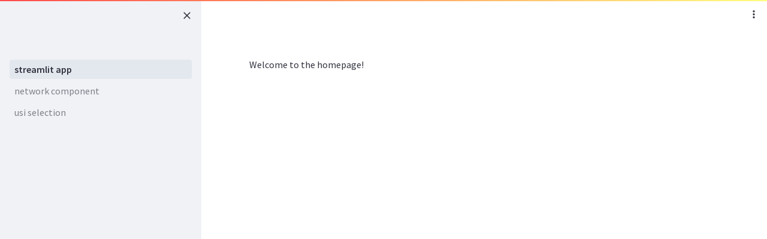

--- FILE ---
content_type: text/html
request_url: https://spectrasummary.gnps2.org/
body_size: 345
content:
<!doctype html><html lang="en"><head><meta charset="UTF-8"/><meta name="viewport" content="width=device-width,initial-scale=1,shrink-to-fit=no"/><link rel="shortcut icon" href="./favicon.png"/><link rel="preload" href="./static/media/SourceSansPro-Regular.0d69e5ff5e92ac64a0c9.woff2" as="font" type="font/woff2" crossorigin><link rel="preload" href="./static/media/SourceSerifPro-SemiBold.5c1d378dd5990ef334ca.woff2" as="font" type="font/woff2" crossorigin><link rel="preload" href="./static/media/SourceSansPro-Bold.118dea98980e20a81ced.woff2" as="font" type="font/woff2" crossorigin><title>Streamlit</title><script>window.prerenderReady=!1</script><script defer="defer" src="./static/js/main.ca9076db.js"></script><link href="./static/css/main.77d1c464.css" rel="stylesheet"></head><body><noscript>You need to enable JavaScript to run this app.</noscript><div id="root"></div></body></html>

--- FILE ---
content_type: text/css
request_url: https://spectrasummary.gnps2.org/static/css/main.77d1c464.css
body_size: 5017
content:
@font-face{font-family:KaTeX_AMS;font-style:normal;font-weight:400;src:url(../../static/media/KaTeX_AMS-Regular.73ea273a72f4aca30ca5.woff2) format("woff2"),url(../../static/media/KaTeX_AMS-Regular.d562e886c52f12660a41.woff) format("woff"),url(../../static/media/KaTeX_AMS-Regular.853be92419a6c3766b9a.ttf) format("truetype")}@font-face{font-family:KaTeX_Caligraphic;font-style:normal;font-weight:700;src:url(../../static/media/KaTeX_Caligraphic-Bold.a1abf90dfd72792a577a.woff2) format("woff2"),url(../../static/media/KaTeX_Caligraphic-Bold.d757c535a2e5902f1325.woff) format("woff"),url(../../static/media/KaTeX_Caligraphic-Bold.7489a2fbfb9bfe704420.ttf) format("truetype")}@font-face{font-family:KaTeX_Caligraphic;font-style:normal;font-weight:400;src:url(../../static/media/KaTeX_Caligraphic-Regular.d6484fce1ef428d5bd94.woff2) format("woff2"),url(../../static/media/KaTeX_Caligraphic-Regular.db074fa22cf224af93d7.woff) format("woff"),url(../../static/media/KaTeX_Caligraphic-Regular.7e873d3833eb108a0758.ttf) format("truetype")}@font-face{font-family:KaTeX_Fraktur;font-style:normal;font-weight:700;src:url(../../static/media/KaTeX_Fraktur-Bold.931d67ea207ab37ee693.woff2) format("woff2"),url(../../static/media/KaTeX_Fraktur-Bold.354501bac435c3264834.woff) format("woff"),url(../../static/media/KaTeX_Fraktur-Bold.4c761b3711973ab04edf.ttf) format("truetype")}@font-face{font-family:KaTeX_Fraktur;font-style:normal;font-weight:400;src:url(../../static/media/KaTeX_Fraktur-Regular.172d3529b26f8cedef6b.woff2) format("woff2"),url(../../static/media/KaTeX_Fraktur-Regular.6fdf0ac577be0ba82a4c.woff) format("woff"),url(../../static/media/KaTeX_Fraktur-Regular.ed305b5434865e06ffde.ttf) format("truetype")}@font-face{font-family:KaTeX_Main;font-style:normal;font-weight:700;src:url(../../static/media/KaTeX_Main-Bold.39890742bc957b368704.woff2) format("woff2"),url(../../static/media/KaTeX_Main-Bold.0c3b8929d377c0e9b2f3.woff) format("woff"),url(../../static/media/KaTeX_Main-Bold.8169508bf58f8bd92ad8.ttf) format("truetype")}@font-face{font-family:KaTeX_Main;font-style:italic;font-weight:700;src:url(../../static/media/KaTeX_Main-BoldItalic.20f389c4120be058d80a.woff2) format("woff2"),url(../../static/media/KaTeX_Main-BoldItalic.428978dc7837d46de091.woff) format("woff"),url(../../static/media/KaTeX_Main-BoldItalic.828abcb200061cffbaae.ttf) format("truetype")}@font-face{font-family:KaTeX_Main;font-style:italic;font-weight:400;src:url(../../static/media/KaTeX_Main-Italic.fe2176f79edaa716e621.woff2) format("woff2"),url(../../static/media/KaTeX_Main-Italic.fd947498bc16392e76c2.woff) format("woff"),url(../../static/media/KaTeX_Main-Italic.fa675e5e4bec9eb250b6.ttf) format("truetype")}@font-face{font-family:KaTeX_Main;font-style:normal;font-weight:400;src:url(../../static/media/KaTeX_Main-Regular.f650f111a3b890d116f1.woff2) format("woff2"),url(../../static/media/KaTeX_Main-Regular.4f35fbcc9ee8614c2bcc.woff) format("woff"),url(../../static/media/KaTeX_Main-Regular.9eba1d77abcf2aa6e94e.ttf) format("truetype")}@font-face{font-family:KaTeX_Math;font-style:italic;font-weight:700;src:url(../../static/media/KaTeX_Math-BoldItalic.dcbcbd93bac0470b462d.woff2) format("woff2"),url(../../static/media/KaTeX_Math-BoldItalic.3f07ed67f06c720120ce.woff) format("woff"),url(../../static/media/KaTeX_Math-BoldItalic.bf2d440b3a42ea78a998.ttf) format("truetype")}@font-face{font-family:KaTeX_Math;font-style:italic;font-weight:400;src:url(../../static/media/KaTeX_Math-Italic.6d3d25f4820d0da8f01f.woff2) format("woff2"),url(../../static/media/KaTeX_Math-Italic.96759856b4e70f3a8338.woff) format("woff"),url(../../static/media/KaTeX_Math-Italic.8a5f936332e8028c7278.ttf) format("truetype")}@font-face{font-family:"KaTeX_SansSerif";font-style:normal;font-weight:700;src:url(../../static/media/KaTeX_SansSerif-Bold.95591a929f0d32aa282a.woff2) format("woff2"),url(../../static/media/KaTeX_SansSerif-Bold.b9cd458ac6d5889ff9c3.woff) format("woff"),url(../../static/media/KaTeX_SansSerif-Bold.5b49f4993ae22d7975b4.ttf) format("truetype")}@font-face{font-family:"KaTeX_SansSerif";font-style:italic;font-weight:400;src:url(../../static/media/KaTeX_SansSerif-Italic.7d393d382f3e7fb1c637.woff2) format("woff2"),url(../../static/media/KaTeX_SansSerif-Italic.8d593cfaa96238d5e2f8.woff) format("woff"),url(../../static/media/KaTeX_SansSerif-Italic.b257a18c016f37ee4543.ttf) format("truetype")}@font-face{font-family:"KaTeX_SansSerif";font-style:normal;font-weight:400;src:url(../../static/media/KaTeX_SansSerif-Regular.cd5e231e0cc53b2cb2c0.woff2) format("woff2"),url(../../static/media/KaTeX_SansSerif-Regular.02271ec5cb9f5b4588ac.woff) format("woff"),url(../../static/media/KaTeX_SansSerif-Regular.2f7bc363fc5424ebda59.ttf) format("truetype")}@font-face{font-family:KaTeX_Script;font-style:normal;font-weight:400;src:url(../../static/media/KaTeX_Script-Regular.c81d1b2a4b75d3eded60.woff2) format("woff2"),url(../../static/media/KaTeX_Script-Regular.073b3402d036714b4370.woff) format("woff"),url(../../static/media/KaTeX_Script-Regular.fc9ba5249878cd8f8d88.ttf) format("truetype")}@font-face{font-family:KaTeX_Size1;font-style:normal;font-weight:400;src:url(../../static/media/KaTeX_Size1-Regular.6eec866c69313624be60.woff2) format("woff2"),url(../../static/media/KaTeX_Size1-Regular.0108e89c9003e8c14ea3.woff) format("woff"),url(../../static/media/KaTeX_Size1-Regular.6de7d4b539221a49e9e2.ttf) format("truetype")}@font-face{font-family:KaTeX_Size2;font-style:normal;font-weight:400;src:url(../../static/media/KaTeX_Size2-Regular.2960900c4f271311eb36.woff2) format("woff2"),url(../../static/media/KaTeX_Size2-Regular.3a99e70aee4076660d38.woff) format("woff"),url(../../static/media/KaTeX_Size2-Regular.57f5c1837853986ea1db.ttf) format("truetype")}@font-face{font-family:KaTeX_Size3;font-style:normal;font-weight:400;src:url(../../static/media/KaTeX_Size3-Regular.e1951519f6f0596f7356.woff2) format("woff2"),url(../../static/media/KaTeX_Size3-Regular.7947224e8a9914fa332b.woff) format("woff"),url(../../static/media/KaTeX_Size3-Regular.8d6b6822586eea3d3b20.ttf) format("truetype")}@font-face{font-family:KaTeX_Size4;font-style:normal;font-weight:400;src:url(../../static/media/KaTeX_Size4-Regular.e418bf257af1052628d8.woff2) format("woff2"),url(../../static/media/KaTeX_Size4-Regular.aeffd8025cba3647f1a6.woff) format("woff"),url(../../static/media/KaTeX_Size4-Regular.4ad7c7e8bb8d10a34bb7.ttf) format("truetype")}@font-face{font-family:KaTeX_Typewriter;font-style:normal;font-weight:400;src:url(../../static/media/KaTeX_Typewriter-Regular.c295e7f71970f03c0549.woff2) format("woff2"),url(../../static/media/KaTeX_Typewriter-Regular.4c6b94fd1d07f8beff7c.woff) format("woff"),url(../../static/media/KaTeX_Typewriter-Regular.c5c02d763c89380dcb4e.ttf) format("truetype")}.katex{font:normal 1.21em KaTeX_Main,Times New Roman,serif;line-height:1.2;text-indent:0;text-rendering:auto}.katex *{-ms-high-contrast-adjust:none!important;border-color:currentColor}.katex .katex-version:after{content:"0.16.4"}.katex .katex-mathml{clip:rect(1px,1px,1px,1px);border:0;height:1px;overflow:hidden;padding:0;position:absolute;width:1px}.katex .katex-html>.newline{display:block}.katex .base{position:relative;white-space:nowrap;width:-webkit-min-content;width:min-content}.katex .base,.katex .strut{display:inline-block}.katex .textbf{font-weight:700}.katex .textit{font-style:italic}.katex .textrm{font-family:KaTeX_Main}.katex .textsf{font-family:KaTeX_SansSerif}.katex .texttt{font-family:KaTeX_Typewriter}.katex .mathnormal{font-family:KaTeX_Math;font-style:italic}.katex .mathit{font-family:KaTeX_Main;font-style:italic}.katex .mathrm{font-style:normal}.katex .mathbf{font-family:KaTeX_Main;font-weight:700}.katex .boldsymbol{font-family:KaTeX_Math;font-style:italic;font-weight:700}.katex .amsrm,.katex .mathbb,.katex .textbb{font-family:KaTeX_AMS}.katex .mathcal{font-family:KaTeX_Caligraphic}.katex .mathfrak,.katex .textfrak{font-family:KaTeX_Fraktur}.katex .mathtt{font-family:KaTeX_Typewriter}.katex .mathscr,.katex .textscr{font-family:KaTeX_Script}.katex .mathsf,.katex .textsf{font-family:KaTeX_SansSerif}.katex .mathboldsf,.katex .textboldsf{font-family:KaTeX_SansSerif;font-weight:700}.katex .mathitsf,.katex .textitsf{font-family:KaTeX_SansSerif;font-style:italic}.katex .mainrm{font-family:KaTeX_Main;font-style:normal}.katex .vlist-t{border-collapse:collapse;display:inline-table;table-layout:fixed}.katex .vlist-r{display:table-row}.katex .vlist{display:table-cell;position:relative;vertical-align:bottom}.katex .vlist>span{display:block;height:0;position:relative}.katex .vlist>span>span{display:inline-block}.katex .vlist>span>.pstrut{overflow:hidden;width:0}.katex .vlist-t2{margin-right:-2px}.katex .vlist-s{display:table-cell;font-size:1px;min-width:2px;vertical-align:bottom;width:2px}.katex .vbox{align-items:baseline;display:inline-flex;flex-direction:column}.katex .hbox{width:100%}.katex .hbox,.katex .thinbox{display:inline-flex;flex-direction:row}.katex .thinbox{max-width:0;width:0}.katex .msupsub{text-align:left}.katex .mfrac>span>span{text-align:center}.katex .mfrac .frac-line{border-bottom-style:solid;display:inline-block;width:100%}.katex .hdashline,.katex .hline,.katex .mfrac .frac-line,.katex .overline .overline-line,.katex .rule,.katex .underline .underline-line{min-height:1px}.katex .mspace{display:inline-block}.katex .clap,.katex .llap,.katex .rlap{position:relative;width:0}.katex .clap>.inner,.katex .llap>.inner,.katex .rlap>.inner{position:absolute}.katex .clap>.fix,.katex .llap>.fix,.katex .rlap>.fix{display:inline-block}.katex .llap>.inner{right:0}.katex .clap>.inner,.katex .rlap>.inner{left:0}.katex .clap>.inner>span{margin-left:-50%;margin-right:50%}.katex .rule{border:0 solid;display:inline-block;position:relative}.katex .hline,.katex .overline .overline-line,.katex .underline .underline-line{border-bottom-style:solid;display:inline-block;width:100%}.katex .hdashline{border-bottom-style:dashed;display:inline-block;width:100%}.katex .sqrt>.root{margin-left:.27777778em;margin-right:-.55555556em}.katex .fontsize-ensurer.reset-size1.size1,.katex .sizing.reset-size1.size1{font-size:1em}.katex .fontsize-ensurer.reset-size1.size2,.katex .sizing.reset-size1.size2{font-size:1.2em}.katex .fontsize-ensurer.reset-size1.size3,.katex .sizing.reset-size1.size3{font-size:1.4em}.katex .fontsize-ensurer.reset-size1.size4,.katex .sizing.reset-size1.size4{font-size:1.6em}.katex .fontsize-ensurer.reset-size1.size5,.katex .sizing.reset-size1.size5{font-size:1.8em}.katex .fontsize-ensurer.reset-size1.size6,.katex .sizing.reset-size1.size6{font-size:2em}.katex .fontsize-ensurer.reset-size1.size7,.katex .sizing.reset-size1.size7{font-size:2.4em}.katex .fontsize-ensurer.reset-size1.size8,.katex .sizing.reset-size1.size8{font-size:2.88em}.katex .fontsize-ensurer.reset-size1.size9,.katex .sizing.reset-size1.size9{font-size:3.456em}.katex .fontsize-ensurer.reset-size1.size10,.katex .sizing.reset-size1.size10{font-size:4.148em}.katex .fontsize-ensurer.reset-size1.size11,.katex .sizing.reset-size1.size11{font-size:4.976em}.katex .fontsize-ensurer.reset-size2.size1,.katex .sizing.reset-size2.size1{font-size:.83333333em}.katex .fontsize-ensurer.reset-size2.size2,.katex .sizing.reset-size2.size2{font-size:1em}.katex .fontsize-ensurer.reset-size2.size3,.katex .sizing.reset-size2.size3{font-size:1.16666667em}.katex .fontsize-ensurer.reset-size2.size4,.katex .sizing.reset-size2.size4{font-size:1.33333333em}.katex .fontsize-ensurer.reset-size2.size5,.katex .sizing.reset-size2.size5{font-size:1.5em}.katex .fontsize-ensurer.reset-size2.size6,.katex .sizing.reset-size2.size6{font-size:1.66666667em}.katex .fontsize-ensurer.reset-size2.size7,.katex .sizing.reset-size2.size7{font-size:2em}.katex .fontsize-ensurer.reset-size2.size8,.katex .sizing.reset-size2.size8{font-size:2.4em}.katex .fontsize-ensurer.reset-size2.size9,.katex .sizing.reset-size2.size9{font-size:2.88em}.katex .fontsize-ensurer.reset-size2.size10,.katex .sizing.reset-size2.size10{font-size:3.45666667em}.katex .fontsize-ensurer.reset-size2.size11,.katex .sizing.reset-size2.size11{font-size:4.14666667em}.katex .fontsize-ensurer.reset-size3.size1,.katex .sizing.reset-size3.size1{font-size:.71428571em}.katex .fontsize-ensurer.reset-size3.size2,.katex .sizing.reset-size3.size2{font-size:.85714286em}.katex .fontsize-ensurer.reset-size3.size3,.katex .sizing.reset-size3.size3{font-size:1em}.katex .fontsize-ensurer.reset-size3.size4,.katex .sizing.reset-size3.size4{font-size:1.14285714em}.katex .fontsize-ensurer.reset-size3.size5,.katex .sizing.reset-size3.size5{font-size:1.28571429em}.katex .fontsize-ensurer.reset-size3.size6,.katex .sizing.reset-size3.size6{font-size:1.42857143em}.katex .fontsize-ensurer.reset-size3.size7,.katex .sizing.reset-size3.size7{font-size:1.71428571em}.katex .fontsize-ensurer.reset-size3.size8,.katex .sizing.reset-size3.size8{font-size:2.05714286em}.katex .fontsize-ensurer.reset-size3.size9,.katex .sizing.reset-size3.size9{font-size:2.46857143em}.katex .fontsize-ensurer.reset-size3.size10,.katex .sizing.reset-size3.size10{font-size:2.96285714em}.katex .fontsize-ensurer.reset-size3.size11,.katex .sizing.reset-size3.size11{font-size:3.55428571em}.katex .fontsize-ensurer.reset-size4.size1,.katex .sizing.reset-size4.size1{font-size:.625em}.katex .fontsize-ensurer.reset-size4.size2,.katex .sizing.reset-size4.size2{font-size:.75em}.katex .fontsize-ensurer.reset-size4.size3,.katex .sizing.reset-size4.size3{font-size:.875em}.katex .fontsize-ensurer.reset-size4.size4,.katex .sizing.reset-size4.size4{font-size:1em}.katex .fontsize-ensurer.reset-size4.size5,.katex .sizing.reset-size4.size5{font-size:1.125em}.katex .fontsize-ensurer.reset-size4.size6,.katex .sizing.reset-size4.size6{font-size:1.25em}.katex .fontsize-ensurer.reset-size4.size7,.katex .sizing.reset-size4.size7{font-size:1.5em}.katex .fontsize-ensurer.reset-size4.size8,.katex .sizing.reset-size4.size8{font-size:1.8em}.katex .fontsize-ensurer.reset-size4.size9,.katex .sizing.reset-size4.size9{font-size:2.16em}.katex .fontsize-ensurer.reset-size4.size10,.katex .sizing.reset-size4.size10{font-size:2.5925em}.katex .fontsize-ensurer.reset-size4.size11,.katex .sizing.reset-size4.size11{font-size:3.11em}.katex .fontsize-ensurer.reset-size5.size1,.katex .sizing.reset-size5.size1{font-size:.55555556em}.katex .fontsize-ensurer.reset-size5.size2,.katex .sizing.reset-size5.size2{font-size:.66666667em}.katex .fontsize-ensurer.reset-size5.size3,.katex .sizing.reset-size5.size3{font-size:.77777778em}.katex .fontsize-ensurer.reset-size5.size4,.katex .sizing.reset-size5.size4{font-size:.88888889em}.katex .fontsize-ensurer.reset-size5.size5,.katex .sizing.reset-size5.size5{font-size:1em}.katex .fontsize-ensurer.reset-size5.size6,.katex .sizing.reset-size5.size6{font-size:1.11111111em}.katex .fontsize-ensurer.reset-size5.size7,.katex .sizing.reset-size5.size7{font-size:1.33333333em}.katex .fontsize-ensurer.reset-size5.size8,.katex .sizing.reset-size5.size8{font-size:1.6em}.katex .fontsize-ensurer.reset-size5.size9,.katex .sizing.reset-size5.size9{font-size:1.92em}.katex .fontsize-ensurer.reset-size5.size10,.katex .sizing.reset-size5.size10{font-size:2.30444444em}.katex .fontsize-ensurer.reset-size5.size11,.katex .sizing.reset-size5.size11{font-size:2.76444444em}.katex .fontsize-ensurer.reset-size6.size1,.katex .sizing.reset-size6.size1{font-size:.5em}.katex .fontsize-ensurer.reset-size6.size2,.katex .sizing.reset-size6.size2{font-size:.6em}.katex .fontsize-ensurer.reset-size6.size3,.katex .sizing.reset-size6.size3{font-size:.7em}.katex .fontsize-ensurer.reset-size6.size4,.katex .sizing.reset-size6.size4{font-size:.8em}.katex .fontsize-ensurer.reset-size6.size5,.katex .sizing.reset-size6.size5{font-size:.9em}.katex .fontsize-ensurer.reset-size6.size6,.katex .sizing.reset-size6.size6{font-size:1em}.katex .fontsize-ensurer.reset-size6.size7,.katex .sizing.reset-size6.size7{font-size:1.2em}.katex .fontsize-ensurer.reset-size6.size8,.katex .sizing.reset-size6.size8{font-size:1.44em}.katex .fontsize-ensurer.reset-size6.size9,.katex .sizing.reset-size6.size9{font-size:1.728em}.katex .fontsize-ensurer.reset-size6.size10,.katex .sizing.reset-size6.size10{font-size:2.074em}.katex .fontsize-ensurer.reset-size6.size11,.katex .sizing.reset-size6.size11{font-size:2.488em}.katex .fontsize-ensurer.reset-size7.size1,.katex .sizing.reset-size7.size1{font-size:.41666667em}.katex .fontsize-ensurer.reset-size7.size2,.katex .sizing.reset-size7.size2{font-size:.5em}.katex .fontsize-ensurer.reset-size7.size3,.katex .sizing.reset-size7.size3{font-size:.58333333em}.katex .fontsize-ensurer.reset-size7.size4,.katex .sizing.reset-size7.size4{font-size:.66666667em}.katex .fontsize-ensurer.reset-size7.size5,.katex .sizing.reset-size7.size5{font-size:.75em}.katex .fontsize-ensurer.reset-size7.size6,.katex .sizing.reset-size7.size6{font-size:.83333333em}.katex .fontsize-ensurer.reset-size7.size7,.katex .sizing.reset-size7.size7{font-size:1em}.katex .fontsize-ensurer.reset-size7.size8,.katex .sizing.reset-size7.size8{font-size:1.2em}.katex .fontsize-ensurer.reset-size7.size9,.katex .sizing.reset-size7.size9{font-size:1.44em}.katex .fontsize-ensurer.reset-size7.size10,.katex .sizing.reset-size7.size10{font-size:1.72833333em}.katex .fontsize-ensurer.reset-size7.size11,.katex .sizing.reset-size7.size11{font-size:2.07333333em}.katex .fontsize-ensurer.reset-size8.size1,.katex .sizing.reset-size8.size1{font-size:.34722222em}.katex .fontsize-ensurer.reset-size8.size2,.katex .sizing.reset-size8.size2{font-size:.41666667em}.katex .fontsize-ensurer.reset-size8.size3,.katex .sizing.reset-size8.size3{font-size:.48611111em}.katex .fontsize-ensurer.reset-size8.size4,.katex .sizing.reset-size8.size4{font-size:.55555556em}.katex .fontsize-ensurer.reset-size8.size5,.katex .sizing.reset-size8.size5{font-size:.625em}.katex .fontsize-ensurer.reset-size8.size6,.katex .sizing.reset-size8.size6{font-size:.69444444em}.katex .fontsize-ensurer.reset-size8.size7,.katex .sizing.reset-size8.size7{font-size:.83333333em}.katex .fontsize-ensurer.reset-size8.size8,.katex .sizing.reset-size8.size8{font-size:1em}.katex .fontsize-ensurer.reset-size8.size9,.katex .sizing.reset-size8.size9{font-size:1.2em}.katex .fontsize-ensurer.reset-size8.size10,.katex .sizing.reset-size8.size10{font-size:1.44027778em}.katex .fontsize-ensurer.reset-size8.size11,.katex .sizing.reset-size8.size11{font-size:1.72777778em}.katex .fontsize-ensurer.reset-size9.size1,.katex .sizing.reset-size9.size1{font-size:.28935185em}.katex .fontsize-ensurer.reset-size9.size2,.katex .sizing.reset-size9.size2{font-size:.34722222em}.katex .fontsize-ensurer.reset-size9.size3,.katex .sizing.reset-size9.size3{font-size:.40509259em}.katex .fontsize-ensurer.reset-size9.size4,.katex .sizing.reset-size9.size4{font-size:.46296296em}.katex .fontsize-ensurer.reset-size9.size5,.katex .sizing.reset-size9.size5{font-size:.52083333em}.katex .fontsize-ensurer.reset-size9.size6,.katex .sizing.reset-size9.size6{font-size:.5787037em}.katex .fontsize-ensurer.reset-size9.size7,.katex .sizing.reset-size9.size7{font-size:.69444444em}.katex .fontsize-ensurer.reset-size9.size8,.katex .sizing.reset-size9.size8{font-size:.83333333em}.katex .fontsize-ensurer.reset-size9.size9,.katex .sizing.reset-size9.size9{font-size:1em}.katex .fontsize-ensurer.reset-size9.size10,.katex .sizing.reset-size9.size10{font-size:1.20023148em}.katex .fontsize-ensurer.reset-size9.size11,.katex .sizing.reset-size9.size11{font-size:1.43981481em}.katex .fontsize-ensurer.reset-size10.size1,.katex .sizing.reset-size10.size1{font-size:.24108004em}.katex .fontsize-ensurer.reset-size10.size2,.katex .sizing.reset-size10.size2{font-size:.28929605em}.katex .fontsize-ensurer.reset-size10.size3,.katex .sizing.reset-size10.size3{font-size:.33751205em}.katex .fontsize-ensurer.reset-size10.size4,.katex .sizing.reset-size10.size4{font-size:.38572806em}.katex .fontsize-ensurer.reset-size10.size5,.katex .sizing.reset-size10.size5{font-size:.43394407em}.katex .fontsize-ensurer.reset-size10.size6,.katex .sizing.reset-size10.size6{font-size:.48216008em}.katex .fontsize-ensurer.reset-size10.size7,.katex .sizing.reset-size10.size7{font-size:.57859209em}.katex .fontsize-ensurer.reset-size10.size8,.katex .sizing.reset-size10.size8{font-size:.69431051em}.katex .fontsize-ensurer.reset-size10.size9,.katex .sizing.reset-size10.size9{font-size:.83317261em}.katex .fontsize-ensurer.reset-size10.size10,.katex .sizing.reset-size10.size10{font-size:1em}.katex .fontsize-ensurer.reset-size10.size11,.katex .sizing.reset-size10.size11{font-size:1.19961427em}.katex .fontsize-ensurer.reset-size11.size1,.katex .sizing.reset-size11.size1{font-size:.20096463em}.katex .fontsize-ensurer.reset-size11.size2,.katex .sizing.reset-size11.size2{font-size:.24115756em}.katex .fontsize-ensurer.reset-size11.size3,.katex .sizing.reset-size11.size3{font-size:.28135048em}.katex .fontsize-ensurer.reset-size11.size4,.katex .sizing.reset-size11.size4{font-size:.32154341em}.katex .fontsize-ensurer.reset-size11.size5,.katex .sizing.reset-size11.size5{font-size:.36173633em}.katex .fontsize-ensurer.reset-size11.size6,.katex .sizing.reset-size11.size6{font-size:.40192926em}.katex .fontsize-ensurer.reset-size11.size7,.katex .sizing.reset-size11.size7{font-size:.48231511em}.katex .fontsize-ensurer.reset-size11.size8,.katex .sizing.reset-size11.size8{font-size:.57877814em}.katex .fontsize-ensurer.reset-size11.size9,.katex .sizing.reset-size11.size9{font-size:.69453376em}.katex .fontsize-ensurer.reset-size11.size10,.katex .sizing.reset-size11.size10{font-size:.83360129em}.katex .fontsize-ensurer.reset-size11.size11,.katex .sizing.reset-size11.size11{font-size:1em}.katex .delimsizing.size1{font-family:KaTeX_Size1}.katex .delimsizing.size2{font-family:KaTeX_Size2}.katex .delimsizing.size3{font-family:KaTeX_Size3}.katex .delimsizing.size4{font-family:KaTeX_Size4}.katex .delimsizing.mult .delim-size1>span{font-family:KaTeX_Size1}.katex .delimsizing.mult .delim-size4>span{font-family:KaTeX_Size4}.katex .nulldelimiter{display:inline-block;width:.12em}.katex .delimcenter,.katex .op-symbol{position:relative}.katex .op-symbol.small-op{font-family:KaTeX_Size1}.katex .op-symbol.large-op{font-family:KaTeX_Size2}.katex .accent>.vlist-t,.katex .op-limits>.vlist-t{text-align:center}.katex .accent .accent-body{position:relative}.katex .accent .accent-body:not(.accent-full){width:0}.katex .overlay{display:block}.katex .mtable .vertical-separator{display:inline-block;min-width:1px}.katex .mtable .arraycolsep{display:inline-block}.katex .mtable .col-align-c>.vlist-t{text-align:center}.katex .mtable .col-align-l>.vlist-t{text-align:left}.katex .mtable .col-align-r>.vlist-t{text-align:right}.katex .svg-align{text-align:left}.katex svg{fill:currentColor;stroke:currentColor;fill-rule:nonzero;fill-opacity:1;stroke-width:1;stroke-linecap:butt;stroke-linejoin:miter;stroke-miterlimit:4;stroke-dasharray:none;stroke-dashoffset:0;stroke-opacity:1;display:block;height:inherit;position:absolute;width:100%}.katex svg path{stroke:none}.katex img{border-style:none;max-height:none;max-width:none;min-height:0;min-width:0}.katex .stretchy{display:block;overflow:hidden;position:relative;width:100%}.katex .stretchy:after,.katex .stretchy:before{content:""}.katex .hide-tail{overflow:hidden;position:relative;width:100%}.katex .halfarrow-left{left:0;overflow:hidden;position:absolute;width:50.2%}.katex .halfarrow-right{overflow:hidden;position:absolute;right:0;width:50.2%}.katex .brace-left{left:0;overflow:hidden;position:absolute;width:25.1%}.katex .brace-center{left:25%;overflow:hidden;position:absolute;width:50%}.katex .brace-right{overflow:hidden;position:absolute;right:0;width:25.1%}.katex .x-arrow-pad{padding:0 .5em}.katex .cd-arrow-pad{padding:0 .55556em 0 .27778em}.katex .mover,.katex .munder,.katex .x-arrow{text-align:center}.katex .boxpad{padding:0 .3em}.katex .fbox,.katex .fcolorbox{border:.04em solid;box-sizing:border-box}.katex .cancel-pad{padding:0 .2em}.katex .cancel-lap{margin-left:-.2em;margin-right:-.2em}.katex .sout{border-bottom-style:solid;border-bottom-width:.08em}.katex .angl{border-right:.049em solid;border-top:.049em solid;box-sizing:border-box;margin-right:.03889em}.katex .anglpad{padding:0 .03889em}.katex .eqn-num:before{content:"(" counter(katexEqnNo) ")";counter-increment:katexEqnNo}.katex .mml-eqn-num:before{content:"(" counter(mmlEqnNo) ")";counter-increment:mmlEqnNo}.katex .mtr-glue{width:50%}.katex .cd-vert-arrow{display:inline-block;position:relative}.katex .cd-label-left{display:inline-block;position:absolute;right:calc(50% + .3em);text-align:left}.katex .cd-label-right{display:inline-block;left:calc(50% + .3em);position:absolute;text-align:right}.katex-display{display:block;margin:1em 0;text-align:center}.katex-display>.katex{display:block;text-align:center;white-space:nowrap}.katex-display>.katex>.katex-html{display:block;position:relative}.katex-display>.katex>.katex-html>.tag{position:absolute;right:0}.katex-display.leqno>.katex>.katex-html>.tag{left:0;right:auto}.katex-display.fleqn>.katex{padding-left:2em;text-align:left}body{counter-reset:katexEqnNo mmlEqnNo}@font-face{font-family:Source Code Pro;font-style:regular;font-weight:400;src:url(../../static/media/SourceCodePro-Regular.84b900b88d09398d86b0.woff2) format("woff2")}@font-face{font-family:Source Code Pro;font-style:regular;font-weight:600;src:url(../../static/media/SourceCodePro-SemiBold.17291d1c493cb25eb2c3.woff2) format("woff2")}@font-face{font-family:Source Code Pro;font-style:regular;font-weight:700;src:url(../../static/media/SourceCodePro-Bold.17a68a0751a813474a0e.woff2) format("woff2")}@font-face{font-family:Source Code Pro;font-style:italic;font-weight:400;src:url(../../static/media/SourceCodePro-Italic.ec122a420df4175e74f2.woff2) format("woff2")}@font-face{font-family:Source Code Pro;font-style:italic;font-weight:600;src:url(../../static/media/SourceCodePro-SemiBoldItalic.f879ae27307c3926522b.woff2) format("woff2")}@font-face{font-family:Source Code Pro;font-style:italic;font-weight:700;src:url(../../static/media/SourceCodePro-BoldItalic.d45b7a3df103d441d78b.woff2) format("woff2")}@font-face{font-family:Source Sans Pro;font-style:regular;font-weight:400;src:url(../../static/media/SourceSansPro-Regular.0d69e5ff5e92ac64a0c9.woff2) format("woff2")}@font-face{font-family:Source Sans Pro;font-style:regular;font-weight:600;src:url(../../static/media/SourceSansPro-SemiBold.abed79cd0df1827e18cf.woff2) format("woff2")}@font-face{font-family:Source Sans Pro;font-style:regular;font-weight:700;src:url(../../static/media/SourceSansPro-Bold.118dea98980e20a81ced.woff2) format("woff2")}@font-face{font-family:Source Sans Pro;font-style:italic;font-weight:400;src:url(../../static/media/SourceSansPro-Italic.8a9bfea74d43927d6eec.woff2) format("woff2")}@font-face{font-family:Source Sans Pro;font-style:italic;font-weight:600;src:url(../../static/media/SourceSansPro-SemiBoldItalic.befb0a2824eabc5ce36b.woff2) format("woff2")}@font-face{font-family:Source Sans Pro;font-style:italic;font-weight:700;src:url(../../static/media/SourceSansPro-BoldItalic.1d664be59d2eb5fef029.woff2) format("woff2")}@font-face{font-family:"Source Serif Pro";font-style:regular;font-weight:400;src:url(../../static/media/SourceSerifPro-Regular.e6c37aa3926474cc93e1.woff2) format("woff2")}@font-face{font-family:"Source Serif Pro";font-style:regular;font-weight:600;src:url(../../static/media/SourceSerifPro-SemiBold.5c1d378dd5990ef334ca.woff2) format("woff2")}@font-face{font-family:"Source Serif Pro";font-style:regular;font-weight:700;src:url(../../static/media/SourceSerifPro-Bold.d7975b56594770699ae0.woff2) format("woff2")}@font-face{font-family:"Source Serif Pro";font-style:italic;font-weight:400;src:url(../../static/media/SourceSerifPro-Italic.d3529cb5797663ac5d88.woff2) format("woff2")}@font-face{font-family:"Source Serif Pro";font-style:italic;font-weight:600;src:url(../../static/media/SourceSerifPro-SemiBoldItalic.249e948b885d0c7d30a8.woff2) format("woff2")}@font-face{font-family:"Source Serif Pro";font-style:italic;font-weight:700;src:url(../../static/media/SourceSerifPro-BoldItalic.913697a7178b128caa4c.woff2) format("woff2")}html{font-size:1rem}h1{font-size:calc(1.4rem + 1.8vw)}@media(min-width:1200px){h1{font-size:2.75rem}}h2{font-size:calc(1.35rem + 1.2vw)}@media(min-width:1200px){h2{font-size:2.25rem}}h3{font-size:calc(1.3rem + .6vw)}@media(min-width:1200px){h3{font-size:1.75rem}}h4{font-size:calc(1.275rem + .3vw)}@media(min-width:1200px){h4{font-size:1.5rem}}h5{font-size:1.25rem}h6{font-size:1rem}small{font-size:.875rem}sub,sup{font-size:.75rem}code,kbd,pre{font-size:1em}pre{font-size:.75em}pre code{font-size:inherit}code{font-size:.75em}kbd{border-radius:.25rem;font-size:.875rem}kbd kbd{font-size:1em}button,input,optgroup,select,textarea{font-size:inherit}[type=button]:not(:disabled),[type=reset]:not(:disabled),[type=submit]:not(:disabled),button:not(:disabled){cursor:pointer}legend{font-size:1rem}